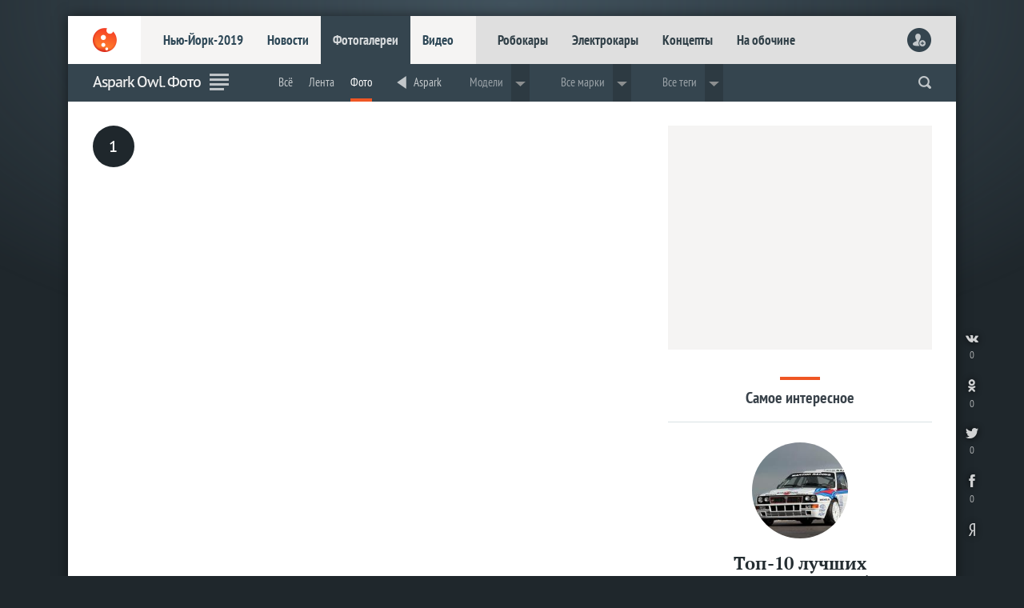

--- FILE ---
content_type: text/html; charset=utf-8
request_url: https://www.livecars.ru/photo/aspark-owl/
body_size: 6986
content:
<!DOCTYPE html>
<HTML xmlns="http://www.w3.org/1999/xhtml" xml:lang="ru" lang="ru">
<HEAD>
<title>Aspark Owl. Фото — LiveCars.Ru</title>
<meta name="description" content="Aspark. Фото. Все новинки, премьеры, концепты и серийные авто, фоторепортажи с мировых автосалонов">
<meta name="Keywords" lang="ru" content="Фото Aspark Owl ">
<meta name="viewport" content="width=device-width,initial-scale=1,minimum-scale=1.0" />
<meta name="referrer" content="origin">
<meta name="title" content="Aspark Owl. Фото — LiveCars.Ru" />
<meta http-equiv="Content-Type" content="text/html; charset=utf-8">
<meta http-equiv="Content-Style-Type" content="text/css">
<meta name="google-site-verification" content="Kyc1Uzen2VtPd20aB-02vBcSKfLrzGdLF943ZkIP-7k" />
<meta name='wmail-verification' content='96574bf8ddc99619' />
<meta name='yandex-verification' content='78d7c26fe36950da' />
<meta name="msvalidate.01" content="10B51150987A58CDAA5FF22F28926F15" />
<meta content="article" property="og:type">
<meta content="" property="og:title">
<meta content="https://www.livecars.ru/photo/aspark-owl/" property="og:url">
<meta content="https://www.livecars.ru/l/photo/aspark-owl/picture.jpg" property="og:image">
<meta content="" property="og:description">

<link rel="canonical" href="https://www.livecars.ru/photo/aspark-owl/" />
<link rel="shortcut icon" type="image/x-icon" href="/favicon.ico">
<link href="/i/v9/i/ic_launcher.png" rel="apple-touch-icon" type="image/png" />
<link rel="stylesheet" type="text/css" href="/i/v9/css/style.css?1556503395">
<link rel="stylesheet" type="text/css" href="/i/v9/css/style_fonts.css?1481221379">
<link rel="stylesheet" type="text/css" href="/i/v9/css/style_photo.css">
<link rel="image_src" href="https://www.livecars.ru/l/photo/aspark-owl//picture--730.jpg"> 
<link rel="alternate" type="application/rss+xml" title="LiveCars.Ru: автомобильные фотогалереи" href="https://www.livecars.ru/in/export/photo.rss"> 
<script src="https://yastatic.net/pcode/adfox/loader.js" crossorigin="anonymous"></script>


</HEAD>
<BODY>

<DIV class="wrapper"><!-- wrapper -->
<DIV class="wall" style="background-image:url(/i/v9/i/bg.png);"></DIV>
<!--########################-->

<DIV class="content"><!-- content -->


<HEADER>
<DIV><A href="/"></A></DIV>
<DIV>
<DIV><A href="/newyork2019/">Нью-Йорк-2019</A><A href="/news/">Новости</A><A href="/photo/">Фотогалереи</A><A href="/video/">Видео</A></DIV>
<DIV><A href="/robocar/">Робокары</A><A href="/electro/">Электрокары</A><A href="/concept/">Концепты</A><A href="/roadside/">На обочине</A></DIV>
</DIV>
<DIV>
<script>
function readCookie(b){for(var b=b+"=",d=document.cookie.split(";"),c=0;c<d.length;c++){for(var a=d[c];" "==a.charAt(0);)a=a.substring(1,a.length);if(0==a.indexOf(b))return unescape(a.substring(b.length,a.length))}return null};
var al=readCookie('authlogin');
if (al!=null) {
    document.writeln('<A href="/usersetup/"><img src="/userpic/'+al+'/100x100" alt="" height="30" width="30" /></A>');
    }
else {
    document.writeln('<A href="/signin/" class="head_user_signin"></A>');
    };
</script>
</DIV>
<DIV>
<A href="#" class="mobdrop" onclick="myMobdrop()"></A>
</DIV>
</HEADER>



<div class="mobdrop_in" id="mobdrop_on">
<DIV class="mob_menu">
<DIV><A href="javascript:void(0)" class="mobdrop mobdrop_on" onclick="myMobdrop()"></A></DIV>
<DIV><A href="/newyork2019/">Нью-Йорк-2019</A><A href="/geneva2019/">Женева-2019</A><A href="/news/">Новости</A><A href="/photo/">Фотогалереи</A><A href="/video/">Видео</A></DIV>
<DIV><a href="/electro/">Электрокары</a> <a href="/concept/">Концепты</a> <a href="/robocar/">Робокары</a> <a href="/super/">Суперкары</a> <a href="/news/prices/">Цены</a> <a href="/news/highway/">Дороги</a> <a href="/news/crash/">Краш-тесты</a> <a href="/rating/">Рейтинги</a> <a href="/news/spy/">Шпионы</a> <a href="/news/stat/">Статистика</a> <a href="/hybrid/">Гибриды</a> <a href="/hydrogen/">Водородные</a> <a href="/roadside/">На обочине</a></DIV>
<DIV></DIV>
</DIV>
</div>














<DIV class="part">
<DIV><DIV class="scroll_logo"><A href="/"></A></DIV></DIV>
<DIV class="scroll_sport"><H1>Aspark Owl. Фото</H1></DIV>
<DIV><A class="section_ico section_ico_news" href="/news/"></A></DIV>
<DIV>




<DIV class="dd">
<ul>
<li><a href="/aspark/aspark-owl/">Всё</a></li><li><a href="/news/aspark-owl/">Лента</a></li><li><a href="/photo/aspark-owl/">Фото</a></li><li class="part_sep"></li><li><a href="/aspark/" class="m_back">Aspark</a></li><li class="part_sep"></li>
<li class="dropdown">Модели
<div class="dropdown-content">
<DIV class="m_dpw_in_much">
<DIV><A href="/aspark/aspark-owl/">Aspark Owl</A></DIV>
</DIV>
</div>
</li>

<li class="part_sep"></li>
<li class="dropdown">Все марки
    <div class="dropdown-content">
      <DIV class="m_dpw_in">
<DIV>
<a href="/acura/">Acura</a>
<a href="/alfaromeo/">Alfa Romeo</a>
<a href="/astonmartin/">Aston Martin</a>
<a href="/audi/">Audi</a>
<a href="/bentley/">Bentley</a>
<a href="/bmw/">BMW</a>
<a href="/bugatti/">Bugatti</a>
<a href="/buick/">Buick</a>
<a href="/cadillac/">Cadillac</a>
</DIV>
<DIV>
<a href="/chevrolet/">Chevrolet</a>
<a href="/chrysler/">Chrysler</a>
<a href="/citroen/">Citroen</a>
<a href="/dacia/">Dacia</a>
<a href="/datsun/">Datsun</a>
<a href="/dodge/">Dodge</a>
<a href="/ferrari/">Ferrari</a>
<a href="/fiat/">Fiat</a>
<a href="/ford/">Ford</a>
</DIV>
<DIV>
<a href="/honda/">Honda</a>
<a href="/hyundai/">Hyundai</a>
<a href="/infiniti/">Infiniti</a>
<a href="/jaguar/">Jaguar</a>
<a href="/jeep/">Jeep</a>
<a href="/kia/">Kia</a>
<a href="/lada/">Lada</a>
<a href="/lamborghini/">Lamborghini</a>
<a href="/landrover/">Land Rover</a>
</DIV>
<DIV>
<a href="/lexus/">Lexus</a>
<a href="/lincoln/">Lincoln</a>
<a href="/mclaren/">McLaren</a>
<a href="/maserati/">Maserati</a>
<a href="/mazda/">Mazda</a>
<a href="/mercedes/">Mercedes</a>
<a href="/mini/">MINI</a>
<a href="/mitsubishi/">Mitsubishi</a>
<a href="/nissan/">Nissan</a>
</DIV>
<DIV>
<a href="/opel/">Opel</a>
<a href="/peugeot/">Peugeot</a>
<a href="/porsche/">Porsche</a>
<a href="/renault/">Renault</a>
<a href="/rollsroyce/">Rolls-Royce</a>
<a href="/seat/">Seat</a>
<a href="/skoda/">Skoda</a>
<a href="/smart/">Smart</a>
<a href="/ssangyong/">SsangYong</a>
</DIV>
<DIV>
<a href="/subaru/">Subaru</a>
<a href="/suzuki/">Suzuki</a>
<a href="/tesla/">Tesla</a>
<a href="/toyota/">Toyota</a>
<a href="/volkswagen/">Volkswagen</a>
<a href="/volvo/">Volvo</a>
<a href="/china/">«Китайцы»</a>
</DIV>
      </DIV>
    </div>
  </li>
<li class="part_sep"></li>
<li class="dropdown">Все теги
    <div class="dropdown-content">
      <DIV class="m_dpw_in">
<DIV>
<a href="/rating/">Рейтинги</a>
<a href="/concept/">Концепты</a>
<a href="/robocar/">Робокары</a>
</DIV>
<DIV>
<a href="/super/">Суперкары</a>
<a href="/news/prices/">Цены</a>
<a href="/news/highway/">Дороги</a>

</DIV>
<DIV>
<a href="/news/crash/">Краш-тесты</a>
<a href="/news/spy/">Шпионы</a>
<a href="/news/stat/">Статистика</a>
</DIV>
<DIV>
<a href="/electro/">Электрокары</a>
<a href="/hybrid/">Гибриды</a>
</DIV>
<DIV>
<a href="/hydrogen/">Водородные</a>
<a href="/roadside/">На обочине</a>
</DIV>
      </DIV>
    </div>
  </li>

</ul>
</DIV>














<script language="JavaScript"><!--
function readCookie(b){for(var b=b+"=",d=document.cookie.split(";"),c=0;c<d.length;c++){for(var a=d[c];" "==a.charAt(0);)a=a.substring(1,a.length);if(0==a.indexOf(b))return unescape(a.substring(b.length,a.length))}return null};
function setCookie(n,v){document.cookie = n + "=" + v + "; expires=Fri, 31 Dec 2099 23:59:59 GMT; path=/photo/aspark-owl; domain=.livecars.ru"};
function clickCounter(type){if (readCookie("click" + type)==1){return};setCookie("click" + type,1);img = new Image();img.src = '/clickCounter?' + type + ',' + window.location};
//--></script>

<DIV class="m_soc">
<A href="https://vk.com/share.php?url=https://www.livesport.ru/photo/aspark-owl/&title=" target="_blank" title="ВКонтакте" onClick="clickCounter('vkontakte');cl(this)"><LI></LI><LI>0</LI></A>
<A href="https://connect.ok.ru/offer?url=https://www.livesport.ru/photo/aspark-owl/&title=" target="_blank" title="Одноклассники" onClick="clickCounter('odnoklassniki');cl(this)"><LI></LI><LI>0</LI></A>
<A href="https://twitter.com/intent/tweet?text=&url=https://www.livesport.ru/photo/aspark-owl/" target="_blank" title="Twitter" onClick="clickCounter('twitter');cl(this)"><LI></LI><LI>0</LI></A>
<A href="https://www.facebook.com/sharer.php?src=sp&u=https://www.livesport.ru/photo/aspark-owl/&title=" target="_blank" title="Facebook" onClick="clickCounter('facebook');cl(this)"><LI></LI><LI>0</LI></A>
</DIV>

</DIV>
<DIV><form action="https://www.livecars.ru/sherlock/" accept-charset="UTF-8" method="get"><input name="searchid" value="2206578" type="hidden"><input name="l10n" value="ru" type="hidden"><input name="reqenc" value="" type="hidden"><input class="search" name="text" autocomplete="off" value="" type="search"></form></DIV>

<DIV><span onclick="openPartMenu()"></span></DIV>
</DIV>





<div id="yandex_ad_R-A-122677-18" class="wow_super_mob_ya"></div>
<script type="text/javascript">
(function(w, d, n, s, t) {
if (window.matchMedia("only screen and (max-device-width: 540px)").matches){var m= "R-A-122677-18";}
else{var m= "";}
w[n] = w[n] || [];
w[n].push(function() {
Ya.Context.AdvManager.render({
blockId: m,
renderTo: "yandex_ad_R-A-122677-18",
async: true
});
});
t = d.getElementsByTagName("script")[0];
s = d.createElement("script");
s.type = "text/javascript";
s.src = "//an.yandex.ru/system/context.js";
s.async = true;
t.parentNode.insertBefore(s, t);
})(this, this.document, "yandexContextAsyncCallbacks");
</script>







<DIV class="grid"><!-- GRID -->


<DIV class="col-left1"><!-- left 1 -->
<DIV class="r_photo">
</DIV><A href='' class='lista'>1</A>



</DIV><!-- /left 1 -->



<DIV class="col-right2"><!-- right 2 -->

<DIV class="wow_box col-pro30">
<!-- Yandex.RTB R-A-122677-8 -->
<div id="yandex_rtb_R-A-122677-8" class="wow_box_1"></div>
<script type="text/javascript">
    (function(w, d, n, s, t) {
        w[n] = w[n] || [];
        w[n].push(function() {
            Ya.Context.AdvManager.render({
                blockId: "R-A-122677-8",
                renderTo: "yandex_rtb_R-A-122677-8",
                async: true
            });
        });
        t = d.getElementsByTagName("script")[0];
        s = d.createElement("script");
        s.type = "text/javascript";
        s.src = "//an.yandex.ru/system/context.js";
        s.async = true;
        t.parentNode.insertBefore(s, t);
    })(this, this.document, "yandexContextAsyncCallbacks");
</script>
</DIV>

<DIV class="sub_pl_full">
<SPAN></SPAN>
<DIV>Самое интересное</DIV>
</DIV>

<DIV class="z_fav_full">
<A href="/news/2018/11/14/top_10_rally_cars_in_history/?from=zfavor-full">
<SPAN style="background-image:url(/l/news/2018/11/14/top_10_rally_cars_in_history/picture--300.jpg);"></SPAN>
<SPAN>Топ-10 лучших раллийных автомобилей в истории</SPAN>
<SPAN>От Lancia Delta и Audi Quattro до Subaru Impreza и Mitsubishi Lancer Evo</SPAN>
</A><A href="/video/2018/12/05/crazy_russian_jump_to_lake_in_fire_car/?from=zfavor-full">
<SPAN style="background-image:url(/l/video/2018/12/05/crazy_russian_jump_to_lake_in_fire_car/picture--300.jpg);"></SPAN>
<SPAN>Сумасшедший русский прыгнул на горящей машине в ледяное озеро</SPAN>
<SPAN>В сеть выложили видео, на котором неизвестный экстремал из России решил прыгнуть на старенькой пылающей «шестерке» в ледяное озеро</SPAN>
</A><A href="/news/2019/01/03/worst_cars_2018_jeremy_clarkson/?from=zfavor-full">
<SPAN style="background-image:url(/l/news/2019/01/03/worst_cars_2018_jeremy_clarkson/picture--300.jpg);"></SPAN>
<SPAN>Топ-5 худших автомобилей 2018 года от звезды Top Gear</SPAN>
<SPAN>Знаменитый экс-ведущий популярной программы Top Gear Джереми Кларксон назвал свою пятерку худших автомобилей прошедшего года</SPAN>
</A>
</DIV>

<div class="slash col-pro40 col-pro40-top"></div>

<a href="https://www.livesport.ru/tips/" target="_blank" class="sub_pl sub_pl_mb">Прогнозы на спорт</a>
<DIV class="livesport_tips">
<A href="https://www.livesport.ru/tips/football/2026/01/21/novi-beograd_rubin/" title="Прогноз на матч «Нови-Београд» — «Рубин»" target="_blank"><SPAN>2.22</SPAN><SPAN><LI>Прогноз на матч «Нови-Београд» — «Рубин»</LI><LI>Сегодня в 17:00</LI></SPAN></A>
<A href="https://www.livesport.ru/tips/hockey/2026/01/21/lokomotiv-yaroslavl-dinamo-minsk/" title="Прогноз на матч Локомотив — Динамо Минск" target="_blank"><SPAN>2.15</SPAN><SPAN><LI>Прогноз на матч Локомотив — Динамо Минск</LI><LI>Сегодня в 19:00</LI></SPAN></A>
<A href="https://www.livesport.ru/tips/hockey/2026/01/21/neftekhimik-nizhnekamsk-hc-dynamo-moscow/" title="Прогноз на матч Нефтехимик — Динамо Москва" target="_blank"><SPAN>2.00</SPAN><SPAN><LI>Прогноз на матч Нефтехимик — Динамо Москва</LI><LI>Сегодня в 19:30</LI></SPAN></A>
<A href="https://www.livesport.ru/tips/football/2026/01/21/qarabag-eintracht/" title="Прогноз на матч «Карабах» — «Айнтрахт»" target="_blank"><SPAN>1.80</SPAN><SPAN><LI>Прогноз на матч «Карабах» — «Айнтрахт»</LI><LI>Сегодня в 20:45</LI></SPAN></A>
<A href="https://www.livesport.ru/tips/football/2026/01/21/galatasaray-atletico/" title="Прогноз на матч «Галатасарай» — «Атлетико»" target="_blank"><SPAN>2.03</SPAN><SPAN><LI>Прогноз на матч «Галатасарай» — «Атлетико»</LI><LI>Сегодня в 20:45</LI></SPAN></A>
<A href="https://www.livesport.ru/tips/football/2026/01/21/slavia-praha-barcelona/" title="Прогноз на матч «Славия» Прага — «Барселона»" target="_blank"><SPAN>2.17</SPAN><SPAN><LI>Прогноз на матч «Славия» Прага — «Барселона»</LI><LI>Сегодня в 23:00</LI></SPAN></A>
<A href="https://www.livesport.ru/tips/football/2026/01/21/marseille-liverpool/" title="Прогноз на матч «Марсель» — «Ливерпуль»" target="_blank"><SPAN>2.00</SPAN><SPAN><LI>Прогноз на матч «Марсель» — «Ливерпуль»</LI><LI>Сегодня в 23:00</LI></SPAN></A>
<A href="https://www.livesport.ru/tips/football/2026/01/21/juventus-benfica/" title="Прогноз на матч «Ювентус» — «Бенфика»" target="_blank"><SPAN>2.36</SPAN><SPAN><LI>Прогноз на матч «Ювентус» — «Бенфика»</LI><LI>Сегодня в 23:00</LI></SPAN></A>
<A href="https://www.livesport.ru/tips/football/2026/01/21/bayern-union-gilloise/" title="Прогноз на матч «Бавария» — «Юнион»" target="_blank"><SPAN>2.00</SPAN><SPAN><LI>Прогноз на матч «Бавария» — «Юнион»</LI><LI>Сегодня в 23:00</LI></SPAN></A>
<A href="https://www.livesport.ru/tips/football/2026/01/21/chelsea-pafos-fc/" title="Прогноз на матч «Челси» — «Пафос»" target="_blank"><SPAN>2.05</SPAN><SPAN><LI>Прогноз на матч «Челси» — «Пафос»</LI><LI>Сегодня в 23:00</LI></SPAN></A>
<A href="https://www.livesport.ru/tips/football/2026/01/21/newcastle-psv/" title="Прогноз на матч «Ньюкасл» — «ПСВ»" target="_blank"><SPAN>1.98</SPAN><SPAN><LI>Прогноз на матч «Ньюкасл» — «ПСВ»</LI><LI>Сегодня в 23:00</LI></SPAN></A>
<A href="https://www.livesport.ru/tips/football/2026/01/21/atalanta-athbilbao/" title="Прогноз на матч «Аталанта» — «Атлетик»" target="_blank"><SPAN>2.45</SPAN><SPAN><LI>Прогноз на матч «Аталанта» — «Атлетик»</LI><LI>Сегодня в 23:00</LI></SPAN></A>
<A href="https://www.livesport.ru/tips/tennis/2026/01/22/oksana-selekhmeteva-paula-badosa/" title="Прогноз на матч Селехметьева — Бадоса" target="_blank"><SPAN>1.92</SPAN><SPAN><LI>Прогноз на матч Селехметьева — Бадоса</LI><LI>Завтра в 03:00</LI></SPAN></A>
<A href="https://www.livesport.ru/tips/tennis/2026/01/22/karen-khachanov-nishesh-basavareddy/" title="Прогноз на матч Хачанов — Басаваредди" target="_blank"><SPAN>2.20</SPAN><SPAN><LI>Прогноз на матч Хачанов — Басаваредди</LI><LI>Завтра в 03:00</LI></SPAN></A>
<A href="https://www.livesport.ru/tips/tennis/2026/01/22/anna-kalinskaya-julia-grabher/" title="Прогноз на матч Калинская — Грабер" target="_blank"><SPAN>2.05</SPAN><SPAN><LI>Прогноз на матч Калинская — Грабер</LI><LI>Завтра в 05:00</LI></SPAN></A>
<A href="https://www.livesport.ru/tips/tennis/2026/01/22/francesco-maestrelli-djokovic/" title="Прогноз на матч Маэстрелли — Джокович" target="_blank"><SPAN>1.99</SPAN><SPAN><LI>Прогноз на матч Маэстрелли — Джокович</LI><LI>Завтра в 05:30</LI></SPAN></A>
<A href="https://www.livesport.ru/tips/hockey/2026/01/22/calgary-flames-pittsburgh-penguins/" title="Прогноз на матч Калгари — Питтсбург" target="_blank"><SPAN>2.07</SPAN><SPAN><LI>Прогноз на матч Калгари — Питтсбург</LI><LI>Завтра в 05:30</LI></SPAN></A>
<A href="https://www.livesport.ru/tips/hockey/2026/01/22/vancouver-canucks-washington-capitals/" title="Прогноз на матч Ванкувер — Вашингтон" target="_blank"><SPAN>2.32</SPAN><SPAN><LI>Прогноз на матч Ванкувер — Вашингтон</LI><LI>Завтра в 06:00</LI></SPAN></A>
<A href="https://www.livesport.ru/tips/tennis/2026/01/22/tomas-machac-stefanos-tsitsipas/" title="Прогноз на матч Махач — Циципас" target="_blank"><SPAN>2.98</SPAN><SPAN><LI>Прогноз на матч Махач — Циципас</LI><LI>Завтра в 06:30</LI></SPAN></A>
<A href="https://www.livesport.ru/tips/tennis/2026/01/22/marie-bouzkova-iga-swiatek/" title="Прогноз на матч Боузкова — Свентек" target="_blank"><SPAN>2.01</SPAN><SPAN><LI>Прогноз на матч Боузкова — Свентек</LI><LI>Завтра в 09:00</LI></SPAN></A>

</DIV>

<a href="https://www.livesport.ru/tips/" target="_blank" class="all">Все прогнозы на спорт</a>

<DIV class="pro"></DIV>
<DIV class="pagetxt">
<meta itemprop="articleBody" content="Aspark Owl фото — фотогалереи всех новинок автосалона, мировые премьеры">
<strong>Aspark Owl фото</strong> — фотогалереи всех новинок автосалона, мировые премьеры
</DIV>


<DIV id="hit" class="fly_z wow_z_fly">
<DIV class="wow_box col-pro40 col-pro40-top">
<!-- Yandex.RTB R-A-122677-24 -->
<div id="yandex_rtb_R-A-122677-24" class="wow_box_2"></div>
<script type="text/javascript">
    (function(w, d, n, s, t) {
        w[n] = w[n] || [];
        w[n].push(function() {
            Ya.Context.AdvManager.render({
                blockId: "R-A-122677-24",
                renderTo: "yandex_rtb_R-A-122677-24",
                async: true
            });
        });
        t = d.getElementsByTagName("script")[0];
        s = d.createElement("script");
        s.type = "text/javascript";
        s.src = "//an.yandex.ru/system/context.js";
        s.async = true;
        t.parentNode.insertBefore(s, t);
    })(this, this.document, "yandexContextAsyncCallbacks");
</script>
</DIV>
</DIV>













</DIV><!-- /right 2 -->

<DIV class="pro"></DIV></DIV><!-- /GRID -->





<DIV class="wow_footer" id="endfloat">
<div id="yandex_ad_R-A-122677-25"></div>
<script type="text/javascript">
(function(w, d, n, s, t) {
if (window.matchMedia("only screen and (max-device-width: 540px)").matches){var m= "";}
else{var m= "R-A-122677-25";}
w[n] = w[n] || [];
w[n].push(function() {
Ya.Context.AdvManager.render({
blockId: m,
renderTo: "yandex_ad_R-A-122677-25",
async: true
});
});
t = d.getElementsByTagName("script")[0];
s = d.createElement("script");
s.type = "text/javascript";
s.src = "//an.yandex.ru/system/context.js";
s.async = true;
t.parentNode.insertBefore(s, t);
})(this, this.document, "yandexContextAsyncCallbacks");
</script>
</DIV>


<FOOTER>
<DIV><A href="https://www.livecars.ru/"></A></DIV>
<DIV>
<DIV>
<A href="/newyork2019/">Нью-Йорк-2019</A>
<a href="/shanghai2019/">Шанхай-2019</a>
<a href="/news/">Новости</a>
<a href="/photo/">Фотогалереи</a>
<a href="/video/">Видео</a>
</DIV>
<DIV>
<a href="/robocar/">Робокары</a>
<a href="/electro/">Электрокары</a>
<a href="/concept/">Концепты</a>
<a href="/roadside/">На обочине</a>
</DIV>

<DIV>
<A href="https://vk.com/livecars_ru" target="_blank" title="ВКонтакте"><LI></LI></A>
<A href="https://twitter.com/livecars_ru" target="_blank" title="Twitter"><LI></LI></A>
<A href="https://plus.google.com/u/0/+LivecarsRuAuto/posts" target="_blank" title="Google+"><LI></LI></A>
<A href="https://www.facebook.com/livecarsru" target="_blank" title="Facebook"><LI></LI></A>
<A href="https://telega.at/livecarsru" target="_blank" title="Telegram"><LI></LI></A>
</DIV>

<DIV><a href="/info/contacts/">Контакты</a>
<a href="/info/advertising/">Реклама</a></DIV>
<DIV>© 2007—2019 «LiveCars.Ru». Всё про <B>автомобили</B><BR>
Любое использование материалов приветствуется при гиперссылке</DIV>
</DIV>
<DIV></DIV>
</FOOTER>

<script language="JavaScript"><!--
function readCookie(b){for(var b=b+"=",d=document.cookie.split(";"),c=0;c<d.length;c++){for(var a=d[c];" "==a.charAt(0);)a=a.substring(1,a.length);if(0==a.indexOf(b))return unescape(a.substring(b.length,a.length))}return null};
function setCookie(n,v){document.cookie = n + "=" + v + "; expires=Fri, 31 Dec 2099 23:59:59 GMT; path=/photo/aspark-owl; domain=.livecars.ru"};
function clickCounter(type){if (readCookie("click" + type)==1){return};setCookie("click" + type,1);img = new Image();img.src = '/clickCounter?' + type + ',' + window.location};
//--></script>

<DIV class="socbut_v_r"><DIV>
<A href="https://vk.com/share.php?url=https://www.livesport.ru/photo/aspark-owl/&title=" target="_blank" title="ВКонтакте" onClick="clickCounter('vkontakte');cl(this)"><LI></LI><LI>0</LI></A>
<A href="https://connect.ok.ru/offer?url=https://www.livesport.ru/photo/aspark-owl/&title=" target="_blank" title="Одноклассники" onClick="clickCounter('odnoklassniki');cl(this)"><LI></LI><LI>0</LI></A>
<A href="https://twitter.com/intent/tweet?text=&url=https://www.livesport.ru/photo/aspark-owl/" target="_blank" title="Twitter" onClick="clickCounter('twitter');cl(this)"><LI></LI><LI>0</LI></A>
<A href="https://www.facebook.com/sharer.php?src=sp&u=https://www.livesport.ru/photo/aspark-owl/&title=" target="_blank" title="Facebook" onClick="clickCounter('facebook');cl(this)"><LI></LI><LI>0</LI></A>
<A href="https://www.yandex.ru/?add=25631" target="_blank" title="На главную Яндекса"><LI></LI></A>
</DIV></DIV>


</DIV><!-- /content -->
</DIV><!-- /wrapper -->



<script type="text/javascript" src="https://ajax.googleapis.com/ajax/libs/jquery/1.7.2/jquery.min.js"></script>
<script src="/i/v9/files/js/mobdrop.js"></script>
<script src="/i/v9/files/js/menu_hl.js"></script>
<script src="/i/v9/files/js/part_hl.js"></script>
<script src="/i/v9/files/js/show_bottom_menu.js"></script>



<DIV class="bottomMenu_box"><div id="bottomMenu"><DIV><A href="/news/?from=bottom"><LI></LI><LI>Лента</LI></A><A href="/p/top/?from=bottom"><LI></LI><LI>Популярное</LI></A><A href="/p/favor/?from=bottom"><LI></LI><LI>Интересное</LI></A><A href="/p/ever/?from=bottom"><LI></LI><LI>Вечное</LI></A><A href="/roadside/?from=bottom"><LI></LI><LI>На обочине</LI></A></DIV></div></DIV>


<!--LiveInternet counter--><script type="text/javascript">
new Image().src = "//counter.yadro.ru/hit?r"+
escape(document.referrer)+((typeof(screen)=="undefined")?"":
";s"+screen.width+"*"+screen.height+"*"+(screen.colorDepth?
screen.colorDepth:screen.pixelDepth))+";u"+escape(document.URL)+
";"+Math.random();</script><!--/LiveInternet-->

<!-- Yandex.Metrika counter -->
<script type="text/javascript" >
   (function(m,e,t,r,i,k,a){m[i]=m[i]||function(){(m[i].a=m[i].a||[]).push(arguments)};
   m[i].l=1*new Date();k=e.createElement(t),a=e.getElementsByTagName(t)[0],k.async=1,k.src=r,a.parentNode.insertBefore(k,a)})
   (window, document, "script", "https://cdn.jsdelivr.net/npm/yandex-metrica-watch/tag.js", "ym");

   ym(11437426, "init", {
        clickmap:true,
        trackLinks:true,
        accurateTrackBounce:true,
        webvisor:true
   });
</script>
<noscript><div><img src="https://mc.yandex.ru/watch/11437426" style="position:absolute; left:-9999px;" alt="" /></div></noscript>
<!-- /Yandex.Metrika counter -->

<script>
  (function(i,s,o,g,r,a,m){i['GoogleAnalyticsObject']=r;i[r]=i[r]||function(){
  (i[r].q=i[r].q||[]).push(arguments)},i[r].l=1*new Date();a=s.createElement(o),
  m=s.getElementsByTagName(o)[0];a.async=1;a.src=g;m.parentNode.insertBefore(a,m)
  })(window,document,'script','https://www.google-analytics.com/analytics.js','ga');

  ga('create', 'UA-30966945-3', 'auto');
  ga('send', 'pageview');

</script>

<!-- Rating.ru counter -->
<script type="text/javascript">
var _tmr = window._tmr || (window._tmr = []);
_tmr.push({id: "2568345", type: "pageView", start: (new Date()).getTime()});
(function (d, w, id) {
  if (d.getElementById(id)) return;
  var ts = d.createElement("script"); ts.type = "text/javascript"; ts.async = true; ts.id = id;
  ts.src = (d.location.protocol == "https:" ? "https:" : "http:") + "//top-fwz1.mail.ru/js/code.js";
  var f = function () {var s = d.getElementsByTagName("script")[0]; s.parentNode.insertBefore(ts, s);};
  if (w.opera == "[object Opera]") { d.addEventListener("DOMContentLoaded", f, false); } else { f(); }
})(document, window, "topmailru-code");
</script><noscript><div style="position:absolute;left:-10000px;">
<img src="//top-fwz1.mail.ru/counter?id=2568345;js=na" style="border:0;" height="1" width="1" alt="Рейтинг.ru" />
</div></noscript>
<!-- //Rating.ru counter -->

<script src="/i/v9/files/js/showscrolllogo.js"></script>
<script src="/i/v9/files/js/showscrollsport.js"></script>
<script src="/i/v9/files/js/partmenu_fixed.js"></script>
<script src="/i/v9/files/js/partmenu.js"></script>
<script type="text/javascript" src="/i/v9/files/js/fly_wow.js"></script>
<div id="myPartMenu" class="partmenu">
  <SPAN class="partmenu_close" onclick="closePartMenu()"></SPAN>
  <div><DIV>
<A href="/newyork2019/">Нью-Йорк-2019</A><A href="/shanghai2019/">Шанхай-2019</A>
</DIV>
</div>
<P>Марки</P>
<div>
<DIV>
<a href="/acura/">Acura</a>
<a href="/alfaromeo/">Alfa Romeo</a>
<a href="/astonmartin/">Aston Martin</a>
<a href="/audi/">Audi</a>
<a href="/bentley/">Bentley</a>
<a href="/bmw/">BMW</a>
<a href="/bugatti/">Bugatti</a>
<a href="/buick/">Buick</a>
<a href="/cadillac/">Cadillac</a>
<a href="/chevrolet/">Chevrolet</a>
<a href="/chrysler/">Chrysler</a>
<a href="/citroen/">Citroen</a>
</DIV>
<DIV>
<a href="/dacia/">Dacia</a>
<a href="/datsun/">Datsun</a>
<a href="/dodge/">Dodge</a>
<a href="/ferrari/">Ferrari</a>
<a href="/fiat/">Fiat</a>
<a href="/ford/">Ford</a>
<a href="/honda/">Honda</a>
<a href="/hyundai/">Hyundai</a>
</DIV>
<DIV>
<a href="/infiniti/">Infiniti</a>
<a href="/jaguar/">Jaguar</a>
<a href="/jeep/">Jeep</a>
<a href="/kia/">Kia</a>
</DIV>
<DIV>
<a href="/lada/">Lada</a>
<a href="/lamborghini/">Lamborghini</a>
<a href="/landrover/">Land Rover</a>
<a href="/lexus/">Lexus</a>
<a href="/lincoln/">Lincoln</a>
<a href="/mclaren/">McLaren</a>
<a href="/maserati/">Maserati</a>
<a href="/mazda/">Mazda</a>
<a href="/mercedes/">Mercedes</a>
<a href="/mini/">MINI</a>
<a href="/mitsubishi/">Mitsubishi</a>
<a href="/nissan/">Nissan</a>
</DIV>
<DIV>
<a href="/opel/">Opel</a>
<a href="/peugeot/">Peugeot</a>
<a href="/porsche/">Porsche</a>
<a href="/renault/">Renault</a>
<a href="/rollsroyce/">Rolls-Royce</a>
</DIV>
<DIV>
<a href="/seat/">Seat</a>
<a href="/skoda/">Skoda</a>
<a href="/smart/">Smart</a>
<a href="/ssangyong/">SsangYong</a>
<a href="/subaru/">Subaru</a>
<a href="/suzuki/">Suzuki</a>
<a href="/tesla/">Tesla</a>
<a href="/toyota/">Toyota</a>
<a href="/volkswagen/">Volkswagen</a>
<a href="/volvo/">Volvo</a>
</DIV>
<DIV>
<a href="/china/">«Китайцы»</a>
</DIV>
</div>
<P>Теги</P>
<div>
<DIV>
<a href="/rating/">Рейтинги</a>
<a href="/concept/">Концепты</a>
<a href="/robocar/">Робокары</a>
</DIV>
<DIV>
<a href="/super/">Суперкары</a>
<a href="/news/prices/">Цены</a>
<a href="/news/highway/">Дороги</a>

</DIV>
<DIV>
<a href="/news/crash/">Краш-тесты</a>
<a href="/news/spy/">Шпионы</a>
<a href="/news/stat/">Статистика</a>
</DIV>
<DIV>
<a href="/electro/">Электрокары</a>
<a href="/hybrid/">Гибриды</a>
</DIV>
<DIV>
<a href="/hydrogen/">Водородные</a>
<a href="/roadside/">На обочине</a>
</DIV>
</div>
</div>

</BODY>
</HTML>


--- FILE ---
content_type: text/css
request_url: https://www.livecars.ru/i/v9/css/style_photo.css
body_size: 1094
content:


.pp_block { display:flex; width:94.5%; padding:15px 2.75%; background-color:#F5F4F3;  }
.pp_arr_sm_left { flex:none; width:24px; height:24px; margin:0 11px 0 0;  background-image:url(/i/v9/i/i.png); background-repeat: no-repeat; background-position: -56px -507px;  background-size: 100px 1000px; opacity:1; border-top:38px solid #F5F4F3; border-bottom:38px solid #F5F4F3; opacity:0.8; border-radius:50%; }
.pp_arr_sm_left:hover { background-color:#86ba90; background-position: -24px -534px; opacity:1; }
.pp_arr_sm_right { flex:none; width:24px; height:24px; margin:0 0 0 11px; background-image:url(/i/v9/i/i.png); background-repeat: no-repeat; background-position: -28px -507px;  background-size: 100px 1000px; opacity:1; border-top:38px solid #F5F4F3; border-bottom:38px solid #F5F4F3; opacity:0.8; border-radius:50%; }
.pp_arr_sm_right:hover { background-color:#86ba90; background-position: 4px -534px; opacity:1; }
.pp_pre_block { flex:100%; overflow:hidden; height:100px; }

.pp_pre_pic_r { padding:10px; text-decoration: none;  opacity:0.9; }
.pp_pre_pic_r:hover { background-color:#dfa06e; text-decoration: none; opacity:1;  }
.pp_pre_pic_a {  padding:10px; text-decoration: none; background-color:#86ba90; }
.pp_pre_pic_a:hover { background-color:#86ba90; text-decoration: none; }

.pp_arr_big_left { display:block; width:30%; float:left; position:absolute; z-index:2; text-decoration: none;  }
.pp_arr_big_left SPAN { top:42%; position:relative;  display:inline-block;  width:47px; height:64px; margin:0 0 0 30px; background-image:url(/i/v9/i/i.png); background-repeat: no-repeat; background-position: -53px -575px; background-size: 100px 1000px; opacity:0.2; }
.pp_arr_big_left:hover SPAN { opacity:1; drop-shadow(0 0 5px #000000);   filter: drop-shadow(0 0 5px #000000); }
.pp_arr_big_right { display:block; width:30%; float:right; margin:0 0 0 62%; position:absolute; z-index:2; text-decoration: none; text-align:right;  }
.pp_arr_big_right SPAN {  top:42%; position:relative;  display:inline-block;  width:47px; margin:0 30px 0 0; height:64px;  background-image:url(/i/v9/i/i.png); background-repeat: no-repeat; background-position: 0 -575px;   background-size: 100px 1000px; opacity:0.2; }
.pp_arr_big_right:hover SPAN { opacity:0.9; drop-shadow(0 0 5px #000000);   filter: drop-shadow(0 0 5px #000000); }

.pp_arr_big_right_big { margin:0 0 0 70%;  }

.pp_img_block { text-align:center; width:100%; position:relative; z-index:1; background-color:#f5f3bb;  }
.pp_img_block IMG { display:block; margin:0 auto; }
.pp_img { max-width:100%; height:auto; } 

.pp_after_img { margin:22px 0 30px 0;  }
.pp_after_img > SPAN:nth-child(1) { display:inline-block; color:#6D8C9C; font:20px/20px 'PT Serif', serif; padding:0 15px 0 0; border-right:1px solid #DAE1E4; margin:0 15px 0 0; vertical-align:top; }
.pp_after_img > SPAN:nth-child(2) { display:inline-block;  color:#6D8C9C; font:13px/18px 'PT Sans Narrow', serif;   vertical-align:top; padding:1px 0; }
.pp_ind_alt { font:16px/22px 'PT Serif', serif; color:#2C393F; margin:15px 0 0 0; }

.pp_newsvrez { margin:35px 0 35px 0; }

.pp_newsvrez a:link, .pp_newsvrez a:visited { display:block; font:15px/15px 'PTD', sans-serif; color:#242D31; text-decoration:none; margin:15px 0 0 0; clear:both; }
.pp_newsvrez a:hover, .pp_newsvrez a:active { text-decoration:underline; color:#466F86; }
.pp_newsvrez SPAN { display:inline-block; font:13px/13px 'PT Sans Narrow', sans-serif; color:#78909C;  margin:0 0 0 10px;  }


.pp_wow { display:flex; }
.pp_wow > DIV:nth-child(1) { flex:none; width:77px; cursor:pointer;  }
.pp_wow > DIV:nth-child(2) { flex:100%; }
.pp_wow > DIV:nth-child(2) > DIV { min-height:250px; padding:30px 0; margin:0 10px; }
.pp_wow > DIV:nth-child(3) { flex:none; width:77px; cursor:pointer; }

.pp_wow DIV:nth-child(1) SPAN { top: calc(50% - 32px); position:relative;  display:inline-block;  width:47px; height:64px; margin:0 0 0 30px; background-image:url(/i/v9/i/i.png); background-repeat: no-repeat; background-position: -53px -575px; background-size: 100px 1000px; opacity:1;  drop-shadow(0 0 5px #B9B51C);   filter: drop-shadow(0 0 5px #B9B51C); }
.pp_wow DIV:nth-child(3) SPAN { top: calc(50% - 32px);  position:relative;  display:inline-block;  width:47px; margin:0 30px 0 0; height:64px;  background-image:url(/i/v9/i/i.png); background-repeat: no-repeat; background-position: 0 -575px;   background-size: 100px 1000px; opacity:1;  drop-shadow(0 0 5px #B9B51C);   filter: drop-shadow(0 0 5px #B9B51C); }

.pp_wow DIV:nth-child(1):hover SPAN { opacity:0.5; drop-shadow(0 0 1px #B9B51C);   filter: drop-shadow(0 0 1px #B9B51C); }
.pp_wow DIV:nth-child(3):hover SPAN { opacity:0.5; drop-shadow(0 0 1px #B9B51C);   filter: drop-shadow(0 0 1px #B9B51C); }

a.pp_res:link, a.pp_res:visited { display:inline-block; width:24px; height:24px; background-image:url(/i/v9/i/i.png); background-repeat: no-repeat; background-position: -60px -540px; background-size: 100px 1000px; opacity: 0.8;  -webkit-filter: drop-shadow(0 0 5px #000000);   filter: drop-shadow(0 0 5px #000000); position:relative; right:-42px;  }
a.pp_res:hover, a.pp_res:active {  opacity: 1; -webkit-filter: drop-shadow(0 0 1px  rgba(0,0,0,.15););   filter: drop-shadow(0 0 1px  rgba(0,0,0,.15););  }

@media (max-width: 540px) { 
a.pp_res { display:none; }
}

--- FILE ---
content_type: application/javascript
request_url: https://www.livecars.ru/i/v9/files/js/part_hl.js
body_size: 109
content:
$(function(){
    var loc = window.location.pathname;
    $('.dd li a').each(function() {
        $(this).toggleClass('ma', $(this).attr('href') == loc);
    });
});